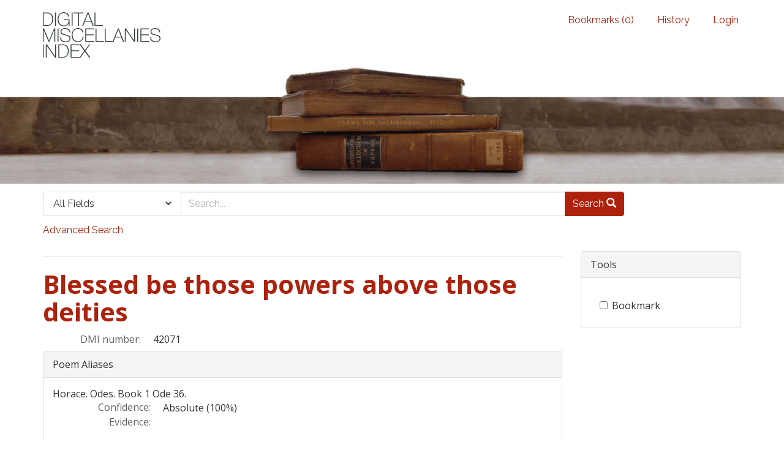

--- FILE ---
content_type: text/html; charset=utf-8
request_url: https://dmi.bodleian.ox.ac.uk/catalog/poem_5544
body_size: 3560
content:
<!DOCTYPE html>
<html lang="en" class="no-js">
  <head>
<!-- Google Tag Manager -->
<script>(function(w,d,s,l,i){w[l]=w[l]||[];w[l].push({'gtm.start':
new Date().getTime(),event:'gtm.js'});var f=d.getElementsByTagName(s)[0],
j=d.createElement(s),dl=l!='dataLayer'?'&l='+l:'';j.async=true;j.src=
'https://www.googletagmanager.com/gtm.js?id='+i+dl;f.parentNode.insertBefore(j,f);
})(window,document,'script','dataLayer','GTM-NMWF2RZ');</script>
<!-- End Google Tag Manager -->
    <meta charset="utf-8">
    <meta http-equiv="Content-Type" content="text/html; charset=utf-8">

    <!-- Mobile viewport optimization h5bp.com/ad -->
    <meta name="HandheldFriendly" content="True">
    <meta name="viewport" content="width=device-width,initial-scale=1.0">
    
    <!-- Internet Explorer use the highest version available -->
    <meta http-equiv="X-UA-Compatible" content="IE=edge">

    <!-- Mobile IE allows us to activate ClearType technology for smoothing fonts for easy reading -->
    <!--[if IEMobile]>
      <meta http-equiv="cleartype" content="on">
    <![endif]-->

    <title>Blessed be those powers above those deities - Blacklight</title>
    <link href="https://dmi.bodleian.ox.ac.uk/catalog/opensearch.xml" title="Blacklight" type="application/opensearchdescription+xml" rel="search" />
    <link rel="shortcut icon" type="image/x-icon" href="/assets/favicon-de15299210b5ecad5b42cb65139bfa2f9c6e07d99a1d2ae868f9d351762a10dc.ico" />
    <link rel="stylesheet" media="all" href="/assets/application-b5bb805511f6e95442df51cc62e9562ea67da501d869140d0e4cfe079f2b4fe9.css" />
    <script src="/assets/application-c56299906d4fb2c6782d8e8a8cd3f799c8f60627f8113768d98187696fda6e29.js"></script>
    <meta name="csrf-param" content="authenticity_token" />
<meta name="csrf-token" content="7Exlq7vVusU/tgPFwKcYtJRUaSp5y3z2F/VwG9ZpgODeI4c+6RaDwLppv+hrLNvWpV9t4ij2M5IARWGq/nYLqA==" />
    

    <!-- Le HTML5 shim, for IE6-8 support of HTML5 elements -->
    <!--[if lt IE 9]>
      <script src="//html5shim.googlecode.com/svn/trunk/html5.js"></script>
    <![endif]-->
  <script>
  (function(i,s,o,g,r,a,m){i['GoogleAnalyticsObject']=r;i[r]=i[r]||function(){
  (i[r].q=i[r].q||[]).push(arguments)},i[r].l=1*new Date();a=s.createElement(o),
  m=s.getElementsByTagName(o)[0];a.async=1;a.src=g;m.parentNode.insertBefore(a,m)
  })(window,document,'script','https://www.google-analytics.com/analytics.js','ga');

  ga('create', 'UA-23877246-15', 'auto');
  ga('send', 'pageview');

</script>

  </head>
  <body class="blacklight-catalog blacklight-catalog-show">

<!-- Google Tag Manager (noscript) -->
<noscript><iframe src="https://www.googletagmanager.com/ns.html?id=GTM-NMWF2RZ"
height="0" width="0" style="display:none;visibility:hidden"></iframe></noscript>
<!-- End Google Tag Manager (noscript) -->

  <div id="header-navbar" class="navbar navbar-default navbar-static-top" role="navigation">
  <div class="container">
    <div class="navbar-header">
    <button type="button" class="navbar-toggle btn collapsed" data-toggle="collapse" data-target="#user-util-collapse">
      <span class="sr-only">Toggle navigation</span>
      <span class="icon-bar"></span>
      <span class="icon-bar"></span>
      <span class="icon-bar"></span>
    </button>
    <a class="navbar-brand" href="/">Blacklight</a> 
    </div>

    <div class="collapse navbar-collapse" id="user-util-collapse">
      <div class="navbar-right">
  <ul class="nav navbar-nav">
    
      <li><a id="bookmarks_nav" href="/bookmarks">
  Bookmarks
(<span data-role='bookmark-counter'>0</span>)
</a></li>

      <li><a href="/search_history">History</a>
</li>
  </ul>

    <ul class="nav navbar-nav">
      <li>
        <a href="/users/sign_in">Login</a>
      </li>
      </ul>
</div>

    </div>
  </div>
</div>



<div>
    <img src="/assets/books.png" alt="" width="100%" class="home-image hidden-sm hidden-xs"/>
</div>    


<div id="search-navbar" class="navbar navbar-default navbar-static-top" role="navigation">
  <div class="container">
    <form class="search-query-form clearfix navbar-form" role="search" action="https://dmi.bodleian.ox.ac.uk/" accept-charset="UTF-8" method="get"><input name="utf8" type="hidden" value="&#x2713;" />
  
  <div class="input-group">
      <span class="input-group-addon for-search-field">
        <label for="search_field" class="sr-only">Search in</label>
        <select name="search_field" id="search_field" title="Targeted search options" class="search_field"><option value="default">All Fields</option>
<option value="related_people_search">Related People</option>
<option value="poem_title_in_miscellany">Poem Title In Miscellany</option></select>
      </span>

    <label for="q" class="sr-only">search for</label>
    <input type="text" name="q" id="q" placeholder="Search..." class="search_q q form-control" data-autocomplete-enabled="false" data-autocomplete-path="/suggest" />

    <span class="input-group-btn">
      <button type="submit" class="btn btn-primary search-btn" id="search">
        <span class="submit-search-text">Search</span>
        <span class="glyphicon glyphicon-search"></span>
      </button>
    </span>
  </div>
</form>

<a class="advanced_search" href="/advanced?id=poem_5544">Advanced Search</a>

  </div>
</div>


  <div id="ajax-modal" class="modal fade" tabindex="-1" role="dialog" aria-labelledby="modal menu" aria-hidden="true">
  <div class="modal-dialog">
    <div class="modal-content">
    </div>
  </div>
</div>


  <div id="main-container" class="container">
    <h1 class="sr-only application-heading">Blacklight</h1>

    <div class="row">
  <div class="col-md-12">
    <div id="main-flashes">
      <div class="flash_messages">
</div>

    </div>
  </div>
</div>


    <div class="row">
      <div id="content" class="col-md-9 col-sm-8 show-document">
  <div id='previousNextDocument' class='pagination-search-widgets'>
</div>



<div id="document" class="document " itemscope  itemtype="http://schema.org/Thing">
  <div id="doc_poem_5544">
    <h1 itemprop="name">Blessed be those powers above those deities</h1>
<dl class="dl-horizontal  dl-invert">
                <dt class="blacklight-dmi_id">DMI number:</dt>
                <dd class="blacklight-dmi_id">42071</dd>










                <div class="panel panel-default">
                <div class="panel-heading">Poem Aliases</div>
                <div class="panel-body">
                                        <div class="solrizer_panel"><div>Horace. Odes. Book 1 Ode 36.</div><dl class="dl-horizontal-solrizer  dl-invert"><dt class="dt-solrizer">Confidence:</dt><dd class="dd-solrizer">Absolute (100%)</dd><dt class="dt-solrizer">Evidence:</dt><dd class="dd-solrizer"></dd></dl></div>


                </div>
                </div>

                <dt class="blacklight-first_line">First Line:</dt>
                <dd class="blacklight-first_line">Blessed be those powers above those deities</dd>

                <dt class="blacklight-last_line">Last Line:</dt>
                <dd class="blacklight-last_line">And give him thousand kisses for his welcome home</dd>



                <dt class="blacklight-poem_genres">Poem Genre / Form:</dt>
                <dd class="blacklight-poem_genres">Imitation / translation / paraphrase and Ode</dd>

                <dt class="blacklight-poem_themes_display">Themes:</dt>
                <dd class="blacklight-poem_themes_display">Entertainments / pastimes, Love, and Travel</dd>


                <div class="panel panel-default">
                <div class="panel-heading">Related People</div>
                <div class="panel-body">
                                        <div class="solrizer_panel"><input type="hidden" id='poem_person_ref_id' value='person_1242'/><dl class="dl-horizontal-solrizer  dl-invert"><dt class="dt-solrizer">Translated from:</dt><dd class="dd-solrizer"><a id ='related_person' href='../catalog/person_1242'>Horace</a></dd><dt class="dt-solrizer">Confidence:</dt><dd class="dd-solrizer">Absolute (100%)</dd><dt class="dt-solrizer">Comments:</dt><dd class="dd-solrizer"></dd></dl></div>


                </div>
                </div>





















                <div class="panel panel-default">
                <div class="panel-heading">Content/Publication</div>
                <div class="panel-body">
                <div class="panel-body">
                                        <div class="solrizer_panel"><input type="hidden" id="attribution_ref_id" value='87658'/><dl class="dl-horizontal-solrizer  dl-invert"><dt class="dt-solrizer">Title:</dt><dd class="dd-solrizer"><a href='../catalog/miscellany_1404' id ='related_object'>The poems of Horace [ESTC R712]</a></dd><dt class="dt-solrizer">Page No(s):</dt><dd class="dd-solrizer">pp.49-50</dd><dt class="dt-solrizer">Poem Title:</dt><dd class="dd-solrizer">Ode XXXVI. ... To Pomponius Numida. He welcomes him home from Spain.</dd><dt class="dt-solrizer">Attribution:</dt><dd class="dd-solrizer">Paraphras&#39;d by R. N.</dd><dt class="dt-solrizer">Attributed To:</dt><dd class="dd-solrizer"><div> Not attributed</div></dd></dl></div>
                </div>
                </div>

  </dl>



  </div>
</div>



</div>

<div id="sidebar" class="col-md-3 col-sm-4">
     <div class="panel panel-default show-tools">
    <div class="panel-heading">
      Tools
    </div>

    <div class="panel-body">
      <ul class="nav">
        
          <li class="bookmark">
            
      <form class="bookmark_toggle" data-doc-id="poem_5544" data-present="In Bookmarks" data-absent="Bookmark" data-inprogress="Saving..." action="/bookmarks/poem_5544" accept-charset="UTF-8" method="post"><input name="utf8" type="hidden" value="&#x2713;" /><input type="hidden" name="_method" value="put" /><input type="hidden" name="authenticity_token" value="o/VwHdqKolPSIl3+2qPEgMDBq/HI+dQK2E/pb2nhctWRmpKIiEmbVlf94dNxKAfi8cqvOZnEm27P//jeQf75nQ==" />
        <input type="submit" name="commit" value="Bookmark" id="bookmark_toggle_poem_5544" class="bookmark_add btn btn-default" />
</form>

          </li>
      </ul>
    </div>
  </div>

  

</div>

    </div>
  </div>

  <footer class="footer">
	<div class="container">
		<div style="text-align:center">
		<br>
			<p>
				<a href="http://www.leverhulme.org.uk/"><img src="http://digitalmiscellaniesindex.org/images/footer/leverhulme.gif" alt="Lever Hulme logo" style="margin-right:40px; "></a>
				<a href="http://www.bodleian.ox.ac.uk/"><img src="http://digitalmiscellaniesindex.org/images/footer/bodleian.gif" alt="Bodleian Libraries logo" style="margin-right:40px; "></a>
				<a href="http://www.ox.ac.uk/"><img src="http://digitalmiscellaniesindex.org/images/footer/oxford.gif" alt="University of Oxford logo"></a>
			</p>
			<br>
			<small class="indianred">©2016 Digital Miscellanies Index</small>
			<br>
		</div>
	</div>
</footer>
  </body>
</html>
